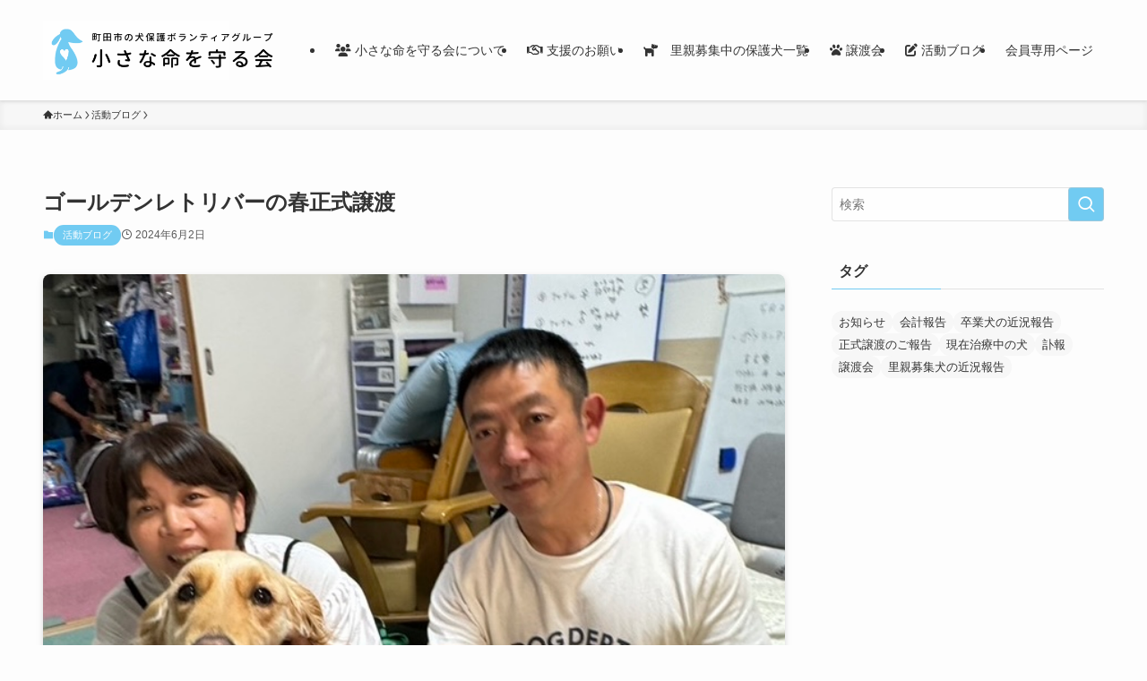

--- FILE ---
content_type: text/html; charset=UTF-8
request_url: https://www.chiisana-inochi.com/34184/
body_size: 20207
content:
<!DOCTYPE html>
<html lang="ja" data-loaded="false" data-scrolled="false" data-spmenu="closed">
<head>
<meta charset="utf-8">
<meta name="format-detection" content="telephone=no">
<meta http-equiv="X-UA-Compatible" content="IE=edge">
<meta name="viewport" content="width=device-width, viewport-fit=cover">
<title>ゴールデンレトリバーの春正式譲渡 | 小さな命を守る会</title>
<meta name='robots' content='max-image-preview:large' />
	<style>img:is([sizes="auto" i], [sizes^="auto," i]) { contain-intrinsic-size: 3000px 1500px }</style>
	<link rel='dns-prefetch' href='//stats.wp.com' />
<link rel="alternate" type="application/rss+xml" title="小さな命を守る会 &raquo; フィード" href="https://www.chiisana-inochi.com/feed/" />
<link rel="alternate" type="application/rss+xml" title="小さな命を守る会 &raquo; コメントフィード" href="https://www.chiisana-inochi.com/comments/feed/" />
<link rel="alternate" type="application/rss+xml" title="小さな命を守る会 &raquo; ゴールデンレトリバーの春正式譲渡 のコメントのフィード" href="https://www.chiisana-inochi.com/34184/feed/" />

<!-- SEO SIMPLE PACK 3.6.2 -->
<meta name="description" content="ゴールデンレトリバーの春に素敵な里親様が決まりました。 名前は春からハルへ。 そのまま受け入れて下さいました。 人が大好きで撫でられるとずっと離れない甘えん坊のハル。 先住犬のゴールデンレトリバーのララちゃんと仲良く過ごして、4日目にして家">
<link rel="canonical" href="https://www.chiisana-inochi.com/34184/">
<meta property="og:locale" content="ja_JP">
<meta property="og:type" content="article">
<meta property="og:image" content="https://www.chiisana-inochi.com/wp-content/uploads/2024/06/IMG_7546.jpeg">
<meta property="og:title" content="ゴールデンレトリバーの春正式譲渡 | 小さな命を守る会">
<meta property="og:description" content="ゴールデンレトリバーの春に素敵な里親様が決まりました。 名前は春からハルへ。 そのまま受け入れて下さいました。 人が大好きで撫でられるとずっと離れない甘えん坊のハル。 先住犬のゴールデンレトリバーのララちゃんと仲良く過ごして、4日目にして家">
<meta property="og:url" content="https://www.chiisana-inochi.com/34184/">
<meta property="og:site_name" content="小さな命を守る会">
<meta name="twitter:card" content="summary">
<!-- Google Analytics (gtag.js) -->
<script async src="https://www.googletagmanager.com/gtag/js?id=UA-185753598-1"></script>
<script>
	window.dataLayer = window.dataLayer || [];
	function gtag(){dataLayer.push(arguments);}
	gtag("js", new Date());
	gtag("config", "UA-185753598-1");
</script>
	<!-- / SEO SIMPLE PACK -->

<link rel='stylesheet' id='font-awesome-all-css' href='https://www.chiisana-inochi.com/wp-content/themes/swell/assets/font-awesome/v6/css/all.min.css?ver=2.12.0' type='text/css' media='all' />
<link rel='stylesheet' id='wp-block-library-css' href='https://www.chiisana-inochi.com/wp-includes/css/dist/block-library/style.min.css?ver=6.8.3' type='text/css' media='all' />
<link rel='stylesheet' id='swell-icons-css' href='https://www.chiisana-inochi.com/wp-content/themes/swell/build/css/swell-icons.css?ver=2.12.0' type='text/css' media='all' />
<link rel='stylesheet' id='main_style-css' href='https://www.chiisana-inochi.com/wp-content/themes/swell/build/css/main.css?ver=2.12.0' type='text/css' media='all' />
<link rel='stylesheet' id='swell_blocks-css' href='https://www.chiisana-inochi.com/wp-content/themes/swell/build/css/blocks.css?ver=2.12.0' type='text/css' media='all' />
<style id='swell_custom-inline-css' type='text/css'>
:root{--swl-fz--content:3.8vw;--swl-font_family:"游ゴシック体", "Yu Gothic", YuGothic, "Hiragino Kaku Gothic ProN", "Hiragino Sans", Meiryo, sans-serif;--swl-font_weight:500;--color_main:#71cbf2;--color_text:#333;--color_link:#2e6bba;--color_htag:#71cbf2;--color_bg:#fdfdfd;--color_gradient1:#d8ffff;--color_gradient2:#87e7ff;--color_main_thin:rgba(141, 254, 255, 0.05 );--color_main_dark:rgba(85, 152, 182, 1 );--color_list_check:#71cbf2;--color_list_num:#71cbf2;--color_list_good:#f6bd67;--color_list_triangle:#f4e03a;--color_list_bad:#f36060;--color_faq_q:#d55656;--color_faq_a:#6599b7;--color_icon_good:#ed625c;--color_icon_good_bg:#f7ebea;--color_icon_bad:#566af6;--color_icon_bad_bg:#f2f3fc;--color_icon_info:#f578b4;--color_icon_info_bg:#fff0fa;--color_icon_announce:#f4b049;--color_icon_announce_bg:#fcf4e8;--color_icon_pen:#7a7a7a;--color_icon_pen_bg:#f7f7f7;--color_icon_book:#787364;--color_icon_book_bg:#f8f6ef;--color_icon_point:#f6bd67;--color_icon_check:#86d67c;--color_icon_batsu:#ed625c;--color_icon_hatena:#5295cc;--color_icon_caution:#f7da38;--color_icon_memo:#84878a;--color_deep01:#cf2e92;--color_deep02:#566af6;--color_deep03:#89fbcf;--color_deep04:#f6bd67;--color_pale01:#f7ebea;--color_pale02:#e5f4fc;--color_pale03:#f2fce5;--color_pale04:#fcf0de;--color_mark_blue:#bfe7fc;--color_mark_green:#bdf9c3;--color_mark_yellow:#fcf69f;--color_mark_orange:#fce0b5;--border01:solid 1px var(--color_main);--border02:double 4px var(--color_main);--border03:solid 2px #f4a938;--border04:solid 4px var(--color_main);--card_posts_thumb_ratio:100%;--list_posts_thumb_ratio:61.805%;--big_posts_thumb_ratio:56.25%;--thumb_posts_thumb_ratio:61.805%;--blogcard_thumb_ratio:56.25%;--color_header_bg:#fdfdfd;--color_header_text:#333;--color_footer_bg:#ffffff;--color_footer_text:#333;--container_size:1200px;--article_size:900px;--logo_size_sp:70px;--logo_size_pc:80px;--logo_size_pcfix:40px;}.swl-cell-bg[data-icon="doubleCircle"]{--cell-icon-color:#ffc977}.swl-cell-bg[data-icon="circle"]{--cell-icon-color:#94e29c}.swl-cell-bg[data-icon="triangle"]{--cell-icon-color:#eeda2f}.swl-cell-bg[data-icon="close"]{--cell-icon-color:#ec9191}.swl-cell-bg[data-icon="hatena"]{--cell-icon-color:#93c9da}.swl-cell-bg[data-icon="check"]{--cell-icon-color:#94e29c}.swl-cell-bg[data-icon="line"]{--cell-icon-color:#9b9b9b}.cap_box[data-colset="col1"]{--capbox-color:#f6bd67;--capbox-color--bg:#fcf4e8}.cap_box[data-colset="col2"]{--capbox-color:#5fb9f5;--capbox-color--bg:#edf5ff}.cap_box[data-colset="col3"]{--capbox-color:#2fcd90;--capbox-color--bg:#eafaf2}.red_{--the-btn-color:#f44977;--the-btn-color2:#ffbc49;--the-solid-shadow: rgba(183, 55, 89, 1 )}.blue_{--the-btn-color:#4c72c4;--the-btn-color2:#35eaff;--the-solid-shadow: rgba(57, 86, 147, 1 )}.green_{--the-btn-color:#f6bd67;--the-btn-color2:#7bf7bd;--the-solid-shadow: rgba(185, 142, 77, 1 )}.is-style-btn_normal{--the-btn-radius:80px}.is-style-btn_solid{--the-btn-radius:80px}.is-style-btn_shiny{--the-btn-radius:80px}.is-style-btn_line{--the-btn-radius:80px}.post_content blockquote{padding:1.5em 2em 1.5em 3em}.post_content blockquote::before{content:"";display:block;width:5px;height:calc(100% - 3em);top:1.5em;left:1.5em;border-left:solid 1px rgba(180,180,180,.75);border-right:solid 1px rgba(180,180,180,.75);}.mark_blue{background:repeating-linear-gradient(-45deg,var(--color_mark_blue),var(--color_mark_blue) 2px,transparent 2px,transparent 4px) no-repeat 0 .75em}.mark_green{background:repeating-linear-gradient(-45deg,var(--color_mark_green),var(--color_mark_green) 2px,transparent 2px,transparent 4px) no-repeat 0 .75em}.mark_yellow{background:repeating-linear-gradient(-45deg,var(--color_mark_yellow),var(--color_mark_yellow) 2px,transparent 2px,transparent 4px) no-repeat 0 .75em}.mark_orange{background:repeating-linear-gradient(-45deg,var(--color_mark_orange),var(--color_mark_orange) 2px,transparent 2px,transparent 4px) no-repeat 0 .75em}[class*="is-style-icon_"]{color:#333;border-width:0}[class*="is-style-big_icon_"]{border-width:2px;border-style:solid}[data-col="gray"] .c-balloon__text{background:#f7f7f7;border-color:#ccc}[data-col="gray"] .c-balloon__before{border-right-color:#f7f7f7}[data-col="green"] .c-balloon__text{background:#d1f8c2;border-color:#9ddd93}[data-col="green"] .c-balloon__before{border-right-color:#d1f8c2}[data-col="blue"] .c-balloon__text{background:#e2f6ff;border-color:#93d2f0}[data-col="blue"] .c-balloon__before{border-right-color:#e2f6ff}[data-col="red"] .c-balloon__text{background:#ffebeb;border-color:#f48789}[data-col="red"] .c-balloon__before{border-right-color:#ffebeb}[data-col="yellow"] .c-balloon__text{background:#f9f7d2;border-color:#fbe593}[data-col="yellow"] .c-balloon__before{border-right-color:#f9f7d2}.-type-list2 .p-postList__body::after,.-type-big .p-postList__body::after{content: "もっと見る »";}.c-postThumb__cat{background-color:#71cbf2;color:#fff;background-image: repeating-linear-gradient(-45deg,rgba(255,255,255,.1),rgba(255,255,255,.1) 6px,transparent 6px,transparent 12px)}.post_content h2:where(:not([class^="swell-block-"]):not(.faq_q):not(.p-postList__title)){background:var(--color_htag);padding:.75em 1em;color:#fff}.post_content h2:where(:not([class^="swell-block-"]):not(.faq_q):not(.p-postList__title))::before{position:absolute;display:block;pointer-events:none;content:"";top:-4px;left:0;width:100%;height:calc(100% + 4px);box-sizing:content-box;border-top:solid 2px var(--color_htag);border-bottom:solid 2px var(--color_htag)}.post_content h3:where(:not([class^="swell-block-"]):not(.faq_q):not(.p-postList__title)){padding:0 .5em .5em}.post_content h3:where(:not([class^="swell-block-"]):not(.faq_q):not(.p-postList__title))::before{content:"";width:100%;height:2px;background: repeating-linear-gradient(90deg, var(--color_htag) 0%, var(--color_htag) 29.3%, rgba(150,150,150,.2) 29.3%, rgba(150,150,150,.2) 100%)}.l-header{box-shadow: 0 1px 4px rgba(0,0,0,.12)}.l-header__menuBtn{order:1}.l-header__customBtn{order:3}.c-gnav a::after{background:var(--color_main);width:100%;height:2px;transform:scaleX(0)}.p-spHeadMenu .menu-item.-current{border-bottom-color:var(--color_main)}.c-gnav > li:hover > a::after,.c-gnav > .-current > a::after{transform: scaleX(1)}.c-gnav .sub-menu{color:#333;background:#fff}#pagetop{border-radius:50%}.c-widget__title.-spmenu{padding:.5em .75em;border-radius:var(--swl-radius--2, 0px);background:var(--color_main);color:#fff;}.c-widget__title.-footer{padding:.5em}.c-widget__title.-footer::before{content:"";bottom:0;left:0;width:40%;z-index:1;background:var(--color_main)}.c-widget__title.-footer::after{content:"";bottom:0;left:0;width:100%;background:var(--color_border)}.c-secTitle{border-left:solid 2px var(--color_main);padding:0em .75em}.p-spMenu{color:#333333}.p-spMenu__inner::before{background:#ffffff;opacity:1}.p-spMenu__overlay{background:#000000;opacity:0.2}[class*="page-numbers"]{border-radius:50%;margin:4px;color:#fff;background-color:#dedede}.l-topTitleArea.c-filterLayer::before{background-color:#000;opacity:0.1;content:""}@media screen and (min-width: 960px){:root{}}@media screen and (max-width: 959px){:root{}.l-header__logo{order:2;text-align:center}}@media screen and (min-width: 600px){:root{--swl-fz--content:16px;}}@media screen and (max-width: 599px){:root{}}@media (min-width: 1108px) {.alignwide{left:-100px;width:calc(100% + 200px);}}@media (max-width: 1108px) {.-sidebar-off .swell-block-fullWide__inner.l-container .alignwide{left:0px;width:100%;}}.is-style-btn_normal a,.is-style-btn_shiny a{box-shadow:var(--swl-btn_shadow)}.c-shareBtns__btn,.is-style-balloon>.c-tabList .c-tabList__button,.p-snsCta,[class*=page-numbers]{box-shadow:var(--swl-box_shadow)}.p-articleThumb__img,.p-articleThumb__youtube{box-shadow:var(--swl-img_shadow)}.p-pickupBanners__item .c-bannerLink,.p-postList__thumb{box-shadow:0 2px 8px rgba(0,0,0,.1),0 4px 4px -4px rgba(0,0,0,.1)}.p-postList.-w-ranking li:before{background-image:repeating-linear-gradient(-45deg,hsla(0,0%,100%,.1),hsla(0,0%,100%,.1) 6px,transparent 0,transparent 12px);box-shadow:1px 1px 4px rgba(0,0,0,.2)}:root{--swl-radius--2:2px;--swl-radius--4:4px;--swl-radius--8:8px}.c-categoryList__link,.c-tagList__link,.tag-cloud-link{border-radius:16px;padding:6px 10px}.-related .p-postList__thumb,.is-style-bg_gray,.is-style-bg_main,.is-style-bg_main_thin,.is-style-bg_stripe,.is-style-border_dg,.is-style-border_dm,.is-style-border_sg,.is-style-border_sm,.is-style-dent_box,.is-style-note_box,.is-style-stitch,[class*=is-style-big_icon_],input[type=number],input[type=text],textarea{border-radius:4px}.-ps-style-img .p-postList__link,.-type-thumb .p-postList__link,.p-postList__thumb{border-radius:12px;overflow:hidden;z-index:0}.c-widget .-type-list.-w-ranking .p-postList__item:before{border-radius:16px;left:2px;top:2px}.c-widget .-type-card.-w-ranking .p-postList__item:before{border-radius:0 0 4px 4px}.c-postThumb__cat{border-radius:16px;margin:.5em;padding:0 8px}.cap_box_ttl{border-radius:2px 2px 0 0}.cap_box_content{border-radius:0 0 2px 2px}.cap_box.is-style-small_ttl .cap_box_content{border-radius:0 2px 2px 2px}.cap_box.is-style-inner .cap_box_content,.cap_box.is-style-onborder_ttl .cap_box_content,.cap_box.is-style-onborder_ttl2 .cap_box_content,.cap_box.is-style-onborder_ttl2 .cap_box_ttl,.cap_box.is-style-shadow{border-radius:2px}.is-style-more_btn a,.p-postList__body:after,.submit{border-radius:40px}@media (min-width:960px){#sidebar .-type-list .p-postList__thumb{border-radius:8px}}@media not all and (min-width:960px){.-ps-style-img .p-postList__link,.-type-thumb .p-postList__link,.p-postList__thumb{border-radius:8px}}@media (min-width:960px){.-series .l-header__inner{align-items:stretch;display:flex}.-series .l-header__logo{align-items:center;display:flex;flex-wrap:wrap;margin-right:24px;padding:16px 0}.-series .l-header__logo .c-catchphrase{font-size:13px;padding:4px 0}.-series .c-headLogo{margin-right:16px}.-series-right .l-header__inner{justify-content:space-between}.-series-right .c-gnavWrap{margin-left:auto}.-series-right .w-header{margin-left:12px}.-series-left .w-header{margin-left:auto}}@media (min-width:960px) and (min-width:600px){.-series .c-headLogo{max-width:400px}}.c-submenuToggleBtn:after{content:"";height:100%;left:0;position:absolute;top:0;width:100%;z-index:0}.c-submenuToggleBtn{cursor:pointer;display:block;height:2em;line-height:2;position:absolute;right:8px;text-align:center;top:50%;-webkit-transform:translateY(-50%);transform:translateY(-50%);width:2em;z-index:1}.c-submenuToggleBtn:before{content:"\e910";display:inline-block;font-family:icomoon;font-size:14px;transition:-webkit-transform .25s;transition:transform .25s;transition:transform .25s,-webkit-transform .25s}.c-submenuToggleBtn:after{border:1px solid;opacity:.15;transition:background-color .25s}.c-submenuToggleBtn.is-opened:before{-webkit-transform:rotate(-180deg);transform:rotate(-180deg)}.widget_categories>ul>.cat-item>a,.wp-block-categories-list>li>a{padding-left:1.75em}.c-listMenu a{padding:.75em .5em;position:relative}.c-gnav .sub-menu a:not(:last-child),.c-listMenu a:not(:last-child){padding-right:40px}.c-gnav .sub-menu .sub-menu{box-shadow:none}.c-gnav .sub-menu .sub-menu,.c-listMenu .children,.c-listMenu .sub-menu{height:0;margin:0;opacity:0;overflow:hidden;position:relative;transition:.25s}.c-gnav .sub-menu .sub-menu.is-opened,.c-listMenu .children.is-opened,.c-listMenu .sub-menu.is-opened{height:auto;opacity:1;visibility:visible}.c-gnav .sub-menu .sub-menu a,.c-listMenu .children a,.c-listMenu .sub-menu a{font-size:.9em;padding-left:1.5em}.c-gnav .sub-menu .sub-menu ul a,.c-listMenu .children ul a,.c-listMenu .sub-menu ul a{padding-left:2.25em}@media (min-width:600px){.c-submenuToggleBtn{height:28px;line-height:28px;transition:background-color .25s;width:28px}}@media (min-width:960px){.c-submenuToggleBtn:hover:after{background-color:currentcolor}}:root{--color_content_bg:var(--color_bg);}.c-widget__title.-side{padding:.5em}.c-widget__title.-side::before{content:"";bottom:0;left:0;width:40%;z-index:1;background:var(--color_main)}.c-widget__title.-side::after{content:"";bottom:0;left:0;width:100%;background:var(--color_border)}.c-shareBtns__item:not(:last-child){margin-right:4px}.c-shareBtns__btn{padding:8px 0}@media screen and (min-width: 960px){:root{}.single .c-postTitle__date{display:none}}@media screen and (max-width: 959px){:root{}.single .c-postTitle__date{display:none}}@media screen and (min-width: 600px){:root{}}@media screen and (max-width: 599px){:root{}}.swell-block-fullWide__inner.l-container{--swl-fw_inner_pad:var(--swl-pad_container,0px)}@media (min-width:960px){.-sidebar-on .l-content .alignfull,.-sidebar-on .l-content .alignwide{left:-16px;width:calc(100% + 32px)}.swell-block-fullWide__inner.l-article{--swl-fw_inner_pad:var(--swl-pad_post_content,0px)}.-sidebar-on .swell-block-fullWide__inner .alignwide{left:0;width:100%}.-sidebar-on .swell-block-fullWide__inner .alignfull{left:calc(0px - var(--swl-fw_inner_pad, 0))!important;margin-left:0!important;margin-right:0!important;width:calc(100% + var(--swl-fw_inner_pad, 0)*2)!important}}@media screen and (min-width:1240px){.p-relatedPosts{display:flex;flex-wrap:wrap;justify-content:space-between}.p-relatedPosts .p-postList__item{width:49%}}.-index-off .p-toc,.swell-toc-placeholder:empty{display:none}.p-toc.-modal{height:100%;margin:0;overflow-y:auto;padding:0}#main_content .p-toc{border-radius:var(--swl-radius--2,0);margin:4em auto;max-width:800px}#sidebar .p-toc{margin-top:-.5em}.p-toc .__pn:before{content:none!important;counter-increment:none}.p-toc .__prev{margin:0 0 1em}.p-toc .__next{margin:1em 0 0}.p-toc.is-omitted:not([data-omit=ct]) [data-level="2"] .p-toc__childList{height:0;margin-bottom:-.5em;visibility:hidden}.p-toc.is-omitted:not([data-omit=nest]){position:relative}.p-toc.is-omitted:not([data-omit=nest]):before{background:linear-gradient(hsla(0,0%,100%,0),var(--color_bg));bottom:5em;content:"";height:4em;left:0;opacity:.75;pointer-events:none;position:absolute;width:100%;z-index:1}.p-toc.is-omitted:not([data-omit=nest]):after{background:var(--color_bg);bottom:0;content:"";height:5em;left:0;opacity:.75;position:absolute;width:100%;z-index:1}.p-toc.is-omitted:not([data-omit=nest]) .__next,.p-toc.is-omitted:not([data-omit=nest]) [data-omit="1"]{display:none}.p-toc .p-toc__expandBtn{background-color:#f7f7f7;border:rgba(0,0,0,.2);border-radius:5em;box-shadow:0 0 0 1px #bbb;color:#333;display:block;font-size:14px;line-height:1.5;margin:.75em auto 0;min-width:6em;padding:.5em 1em;position:relative;transition:box-shadow .25s;z-index:2}.p-toc[data-omit=nest] .p-toc__expandBtn{display:inline-block;font-size:13px;margin:0 0 0 1.25em;padding:.5em .75em}.p-toc:not([data-omit=nest]) .p-toc__expandBtn:after,.p-toc:not([data-omit=nest]) .p-toc__expandBtn:before{border-top-color:inherit;border-top-style:dotted;border-top-width:3px;content:"";display:block;height:1px;position:absolute;top:calc(50% - 1px);transition:border-color .25s;width:100%;width:22px}.p-toc:not([data-omit=nest]) .p-toc__expandBtn:before{right:calc(100% + 1em)}.p-toc:not([data-omit=nest]) .p-toc__expandBtn:after{left:calc(100% + 1em)}.p-toc.is-expanded .p-toc__expandBtn{border-color:transparent}.p-toc__ttl{display:block;font-size:1.2em;line-height:1;position:relative;text-align:center}.p-toc__ttl:before{content:"\e918";display:inline-block;font-family:icomoon;margin-right:.5em;padding-bottom:2px;vertical-align:middle}#index_modal .p-toc__ttl{margin-bottom:.5em}.p-toc__list li{line-height:1.6}.p-toc__list>li+li{margin-top:.5em}.p-toc__list .p-toc__childList{padding-left:.5em}.p-toc__list [data-level="3"]{font-size:.9em}.p-toc__list .mininote{display:none}.post_content .p-toc__list{padding-left:0}#sidebar .p-toc__list{margin-bottom:0}#sidebar .p-toc__list .p-toc__childList{padding-left:0}.p-toc__link{color:inherit;font-size:inherit;text-decoration:none}.p-toc__link:hover{opacity:.8}.p-toc.-capbox{border:1px solid var(--color_main);overflow:hidden;padding:0 1em 1.5em}.p-toc.-capbox .p-toc__ttl{background-color:var(--color_main);color:#fff;margin:0 -1.5em 1.25em;padding:.5em}.p-toc.-capbox .p-toc__list{padding:0}@media (min-width:960px){#main_content .p-toc{width:92%}}@media (hover:hover){.p-toc .p-toc__expandBtn:hover{border-color:transparent;box-shadow:0 0 0 2px currentcolor}}@media (min-width:600px){.p-toc.-capbox .p-toc__list{padding-left:.25em}}.p-pnLinks{align-items:stretch;display:flex;justify-content:space-between;margin:2em 0}.p-pnLinks__item{font-size:3vw;position:relative;width:49%}.p-pnLinks__item:before{content:"";display:block;height:.5em;pointer-events:none;position:absolute;top:50%;width:.5em;z-index:1}.p-pnLinks__item.-prev:before{border-bottom:1px solid;border-left:1px solid;left:.35em;-webkit-transform:rotate(45deg) translateY(-50%);transform:rotate(45deg) translateY(-50%)}.p-pnLinks__item.-prev .p-pnLinks__thumb{margin-right:8px}.p-pnLinks__item.-next .p-pnLinks__link{justify-content:flex-end}.p-pnLinks__item.-next:before{border-bottom:1px solid;border-right:1px solid;right:.35em;-webkit-transform:rotate(-45deg) translateY(-50%);transform:rotate(-45deg) translateY(-50%)}.p-pnLinks__item.-next .p-pnLinks__thumb{margin-left:8px;order:2}.p-pnLinks__item.-next:first-child{margin-left:auto}.p-pnLinks__link{align-items:center;border-radius:var(--swl-radius--2,0);color:inherit;display:flex;height:100%;line-height:1.4;min-height:4em;padding:.6em 1em .5em;position:relative;text-decoration:none;transition:box-shadow .25s;width:100%}.p-pnLinks__thumb{border-radius:var(--swl-radius--4,0);height:32px;-o-object-fit:cover;object-fit:cover;width:48px}.p-pnLinks .-prev .p-pnLinks__link{border-left:1.25em solid var(--color_main)}.p-pnLinks .-prev:before{color:#fff}.p-pnLinks .-next .p-pnLinks__link{border-right:1.25em solid var(--color_main)}.p-pnLinks .-next:before{color:#fff}@media not all and (min-width:960px){.p-pnLinks.-thumb-on{display:block}.p-pnLinks.-thumb-on .p-pnLinks__item{width:100%}}@media (min-width:600px){.p-pnLinks__item{font-size:13px}.p-pnLinks__thumb{height:48px;width:72px}.p-pnLinks__title{transition:-webkit-transform .25s;transition:transform .25s;transition:transform .25s,-webkit-transform .25s}.-prev>.p-pnLinks__link:hover .p-pnLinks__title{-webkit-transform:translateX(4px);transform:translateX(4px)}.-next>.p-pnLinks__link:hover .p-pnLinks__title{-webkit-transform:translateX(-4px);transform:translateX(-4px)}.p-pnLinks .-prev .p-pnLinks__link:hover{box-shadow:1px 1px 2px var(--swl-color_shadow)}.p-pnLinks .-next .p-pnLinks__link:hover{box-shadow:-1px 1px 2px var(--swl-color_shadow)}}
</style>
<link rel='stylesheet' id='swell-loaded-animation-css' href='https://www.chiisana-inochi.com/wp-content/themes/swell/build/css/modules/loaded-animation.css?ver=2.12.0' type='text/css' media='all' />
<link rel='stylesheet' id='swell-parts/footer-css' href='https://www.chiisana-inochi.com/wp-content/themes/swell/build/css/modules/parts/footer.css?ver=2.12.0' type='text/css' media='all' />
<link rel='stylesheet' id='swell-page/single-css' href='https://www.chiisana-inochi.com/wp-content/themes/swell/build/css/modules/page/single.css?ver=2.12.0' type='text/css' media='all' />
<style id='classic-theme-styles-inline-css' type='text/css'>
/*! This file is auto-generated */
.wp-block-button__link{color:#fff;background-color:#32373c;border-radius:9999px;box-shadow:none;text-decoration:none;padding:calc(.667em + 2px) calc(1.333em + 2px);font-size:1.125em}.wp-block-file__button{background:#32373c;color:#fff;text-decoration:none}
</style>
<link rel='stylesheet' id='mediaelement-css' href='https://www.chiisana-inochi.com/wp-includes/js/mediaelement/mediaelementplayer-legacy.min.css?ver=4.2.17' type='text/css' media='all' />
<link rel='stylesheet' id='wp-mediaelement-css' href='https://www.chiisana-inochi.com/wp-includes/js/mediaelement/wp-mediaelement.min.css?ver=6.8.3' type='text/css' media='all' />
<style id='jetpack-sharing-buttons-style-inline-css' type='text/css'>
.jetpack-sharing-buttons__services-list{display:flex;flex-direction:row;flex-wrap:wrap;gap:0;list-style-type:none;margin:5px;padding:0}.jetpack-sharing-buttons__services-list.has-small-icon-size{font-size:12px}.jetpack-sharing-buttons__services-list.has-normal-icon-size{font-size:16px}.jetpack-sharing-buttons__services-list.has-large-icon-size{font-size:24px}.jetpack-sharing-buttons__services-list.has-huge-icon-size{font-size:36px}@media print{.jetpack-sharing-buttons__services-list{display:none!important}}.editor-styles-wrapper .wp-block-jetpack-sharing-buttons{gap:0;padding-inline-start:0}ul.jetpack-sharing-buttons__services-list.has-background{padding:1.25em 2.375em}
</style>
<style id='global-styles-inline-css' type='text/css'>
:root{--wp--preset--aspect-ratio--square: 1;--wp--preset--aspect-ratio--4-3: 4/3;--wp--preset--aspect-ratio--3-4: 3/4;--wp--preset--aspect-ratio--3-2: 3/2;--wp--preset--aspect-ratio--2-3: 2/3;--wp--preset--aspect-ratio--16-9: 16/9;--wp--preset--aspect-ratio--9-16: 9/16;--wp--preset--color--black: #000;--wp--preset--color--cyan-bluish-gray: #abb8c3;--wp--preset--color--white: #fff;--wp--preset--color--pale-pink: #f78da7;--wp--preset--color--vivid-red: #cf2e2e;--wp--preset--color--luminous-vivid-orange: #ff6900;--wp--preset--color--luminous-vivid-amber: #fcb900;--wp--preset--color--light-green-cyan: #7bdcb5;--wp--preset--color--vivid-green-cyan: #00d084;--wp--preset--color--pale-cyan-blue: #8ed1fc;--wp--preset--color--vivid-cyan-blue: #0693e3;--wp--preset--color--vivid-purple: #9b51e0;--wp--preset--color--swl-main: var(--color_main);--wp--preset--color--swl-main-thin: var(--color_main_thin);--wp--preset--color--swl-gray: var(--color_gray);--wp--preset--color--swl-deep-01: var(--color_deep01);--wp--preset--color--swl-deep-02: var(--color_deep02);--wp--preset--color--swl-deep-03: var(--color_deep03);--wp--preset--color--swl-deep-04: var(--color_deep04);--wp--preset--color--swl-pale-01: var(--color_pale01);--wp--preset--color--swl-pale-02: var(--color_pale02);--wp--preset--color--swl-pale-03: var(--color_pale03);--wp--preset--color--swl-pale-04: var(--color_pale04);--wp--preset--gradient--vivid-cyan-blue-to-vivid-purple: linear-gradient(135deg,rgba(6,147,227,1) 0%,rgb(155,81,224) 100%);--wp--preset--gradient--light-green-cyan-to-vivid-green-cyan: linear-gradient(135deg,rgb(122,220,180) 0%,rgb(0,208,130) 100%);--wp--preset--gradient--luminous-vivid-amber-to-luminous-vivid-orange: linear-gradient(135deg,rgba(252,185,0,1) 0%,rgba(255,105,0,1) 100%);--wp--preset--gradient--luminous-vivid-orange-to-vivid-red: linear-gradient(135deg,rgba(255,105,0,1) 0%,rgb(207,46,46) 100%);--wp--preset--gradient--very-light-gray-to-cyan-bluish-gray: linear-gradient(135deg,rgb(238,238,238) 0%,rgb(169,184,195) 100%);--wp--preset--gradient--cool-to-warm-spectrum: linear-gradient(135deg,rgb(74,234,220) 0%,rgb(151,120,209) 20%,rgb(207,42,186) 40%,rgb(238,44,130) 60%,rgb(251,105,98) 80%,rgb(254,248,76) 100%);--wp--preset--gradient--blush-light-purple: linear-gradient(135deg,rgb(255,206,236) 0%,rgb(152,150,240) 100%);--wp--preset--gradient--blush-bordeaux: linear-gradient(135deg,rgb(254,205,165) 0%,rgb(254,45,45) 50%,rgb(107,0,62) 100%);--wp--preset--gradient--luminous-dusk: linear-gradient(135deg,rgb(255,203,112) 0%,rgb(199,81,192) 50%,rgb(65,88,208) 100%);--wp--preset--gradient--pale-ocean: linear-gradient(135deg,rgb(255,245,203) 0%,rgb(182,227,212) 50%,rgb(51,167,181) 100%);--wp--preset--gradient--electric-grass: linear-gradient(135deg,rgb(202,248,128) 0%,rgb(113,206,126) 100%);--wp--preset--gradient--midnight: linear-gradient(135deg,rgb(2,3,129) 0%,rgb(40,116,252) 100%);--wp--preset--font-size--small: 0.9em;--wp--preset--font-size--medium: 1.1em;--wp--preset--font-size--large: 1.25em;--wp--preset--font-size--x-large: 42px;--wp--preset--font-size--xs: 0.75em;--wp--preset--font-size--huge: 1.6em;--wp--preset--spacing--20: 0.44rem;--wp--preset--spacing--30: 0.67rem;--wp--preset--spacing--40: 1rem;--wp--preset--spacing--50: 1.5rem;--wp--preset--spacing--60: 2.25rem;--wp--preset--spacing--70: 3.38rem;--wp--preset--spacing--80: 5.06rem;--wp--preset--shadow--natural: 6px 6px 9px rgba(0, 0, 0, 0.2);--wp--preset--shadow--deep: 12px 12px 50px rgba(0, 0, 0, 0.4);--wp--preset--shadow--sharp: 6px 6px 0px rgba(0, 0, 0, 0.2);--wp--preset--shadow--outlined: 6px 6px 0px -3px rgba(255, 255, 255, 1), 6px 6px rgba(0, 0, 0, 1);--wp--preset--shadow--crisp: 6px 6px 0px rgba(0, 0, 0, 1);}:where(.is-layout-flex){gap: 0.5em;}:where(.is-layout-grid){gap: 0.5em;}body .is-layout-flex{display: flex;}.is-layout-flex{flex-wrap: wrap;align-items: center;}.is-layout-flex > :is(*, div){margin: 0;}body .is-layout-grid{display: grid;}.is-layout-grid > :is(*, div){margin: 0;}:where(.wp-block-columns.is-layout-flex){gap: 2em;}:where(.wp-block-columns.is-layout-grid){gap: 2em;}:where(.wp-block-post-template.is-layout-flex){gap: 1.25em;}:where(.wp-block-post-template.is-layout-grid){gap: 1.25em;}.has-black-color{color: var(--wp--preset--color--black) !important;}.has-cyan-bluish-gray-color{color: var(--wp--preset--color--cyan-bluish-gray) !important;}.has-white-color{color: var(--wp--preset--color--white) !important;}.has-pale-pink-color{color: var(--wp--preset--color--pale-pink) !important;}.has-vivid-red-color{color: var(--wp--preset--color--vivid-red) !important;}.has-luminous-vivid-orange-color{color: var(--wp--preset--color--luminous-vivid-orange) !important;}.has-luminous-vivid-amber-color{color: var(--wp--preset--color--luminous-vivid-amber) !important;}.has-light-green-cyan-color{color: var(--wp--preset--color--light-green-cyan) !important;}.has-vivid-green-cyan-color{color: var(--wp--preset--color--vivid-green-cyan) !important;}.has-pale-cyan-blue-color{color: var(--wp--preset--color--pale-cyan-blue) !important;}.has-vivid-cyan-blue-color{color: var(--wp--preset--color--vivid-cyan-blue) !important;}.has-vivid-purple-color{color: var(--wp--preset--color--vivid-purple) !important;}.has-black-background-color{background-color: var(--wp--preset--color--black) !important;}.has-cyan-bluish-gray-background-color{background-color: var(--wp--preset--color--cyan-bluish-gray) !important;}.has-white-background-color{background-color: var(--wp--preset--color--white) !important;}.has-pale-pink-background-color{background-color: var(--wp--preset--color--pale-pink) !important;}.has-vivid-red-background-color{background-color: var(--wp--preset--color--vivid-red) !important;}.has-luminous-vivid-orange-background-color{background-color: var(--wp--preset--color--luminous-vivid-orange) !important;}.has-luminous-vivid-amber-background-color{background-color: var(--wp--preset--color--luminous-vivid-amber) !important;}.has-light-green-cyan-background-color{background-color: var(--wp--preset--color--light-green-cyan) !important;}.has-vivid-green-cyan-background-color{background-color: var(--wp--preset--color--vivid-green-cyan) !important;}.has-pale-cyan-blue-background-color{background-color: var(--wp--preset--color--pale-cyan-blue) !important;}.has-vivid-cyan-blue-background-color{background-color: var(--wp--preset--color--vivid-cyan-blue) !important;}.has-vivid-purple-background-color{background-color: var(--wp--preset--color--vivid-purple) !important;}.has-black-border-color{border-color: var(--wp--preset--color--black) !important;}.has-cyan-bluish-gray-border-color{border-color: var(--wp--preset--color--cyan-bluish-gray) !important;}.has-white-border-color{border-color: var(--wp--preset--color--white) !important;}.has-pale-pink-border-color{border-color: var(--wp--preset--color--pale-pink) !important;}.has-vivid-red-border-color{border-color: var(--wp--preset--color--vivid-red) !important;}.has-luminous-vivid-orange-border-color{border-color: var(--wp--preset--color--luminous-vivid-orange) !important;}.has-luminous-vivid-amber-border-color{border-color: var(--wp--preset--color--luminous-vivid-amber) !important;}.has-light-green-cyan-border-color{border-color: var(--wp--preset--color--light-green-cyan) !important;}.has-vivid-green-cyan-border-color{border-color: var(--wp--preset--color--vivid-green-cyan) !important;}.has-pale-cyan-blue-border-color{border-color: var(--wp--preset--color--pale-cyan-blue) !important;}.has-vivid-cyan-blue-border-color{border-color: var(--wp--preset--color--vivid-cyan-blue) !important;}.has-vivid-purple-border-color{border-color: var(--wp--preset--color--vivid-purple) !important;}.has-vivid-cyan-blue-to-vivid-purple-gradient-background{background: var(--wp--preset--gradient--vivid-cyan-blue-to-vivid-purple) !important;}.has-light-green-cyan-to-vivid-green-cyan-gradient-background{background: var(--wp--preset--gradient--light-green-cyan-to-vivid-green-cyan) !important;}.has-luminous-vivid-amber-to-luminous-vivid-orange-gradient-background{background: var(--wp--preset--gradient--luminous-vivid-amber-to-luminous-vivid-orange) !important;}.has-luminous-vivid-orange-to-vivid-red-gradient-background{background: var(--wp--preset--gradient--luminous-vivid-orange-to-vivid-red) !important;}.has-very-light-gray-to-cyan-bluish-gray-gradient-background{background: var(--wp--preset--gradient--very-light-gray-to-cyan-bluish-gray) !important;}.has-cool-to-warm-spectrum-gradient-background{background: var(--wp--preset--gradient--cool-to-warm-spectrum) !important;}.has-blush-light-purple-gradient-background{background: var(--wp--preset--gradient--blush-light-purple) !important;}.has-blush-bordeaux-gradient-background{background: var(--wp--preset--gradient--blush-bordeaux) !important;}.has-luminous-dusk-gradient-background{background: var(--wp--preset--gradient--luminous-dusk) !important;}.has-pale-ocean-gradient-background{background: var(--wp--preset--gradient--pale-ocean) !important;}.has-electric-grass-gradient-background{background: var(--wp--preset--gradient--electric-grass) !important;}.has-midnight-gradient-background{background: var(--wp--preset--gradient--midnight) !important;}.has-small-font-size{font-size: var(--wp--preset--font-size--small) !important;}.has-medium-font-size{font-size: var(--wp--preset--font-size--medium) !important;}.has-large-font-size{font-size: var(--wp--preset--font-size--large) !important;}.has-x-large-font-size{font-size: var(--wp--preset--font-size--x-large) !important;}
:where(.wp-block-post-template.is-layout-flex){gap: 1.25em;}:where(.wp-block-post-template.is-layout-grid){gap: 1.25em;}
:where(.wp-block-columns.is-layout-flex){gap: 2em;}:where(.wp-block-columns.is-layout-grid){gap: 2em;}
:root :where(.wp-block-pullquote){font-size: 1.5em;line-height: 1.6;}
</style>
<link rel='stylesheet' id='contact-form-7-css' href='https://www.chiisana-inochi.com/wp-content/plugins/contact-form-7/includes/css/styles.css?ver=6.1.3' type='text/css' media='all' />

<noscript><link href="https://www.chiisana-inochi.com/wp-content/themes/swell/build/css/noscript.css" rel="stylesheet"></noscript>
<link rel="https://api.w.org/" href="https://www.chiisana-inochi.com/wp-json/" /><link rel="alternate" title="JSON" type="application/json" href="https://www.chiisana-inochi.com/wp-json/wp/v2/posts/34184" /><link rel='shortlink' href='https://www.chiisana-inochi.com/?p=34184' />
	<style>img#wpstats{display:none}</style>
		
<!-- Jetpack Open Graph Tags -->
<meta property="og:type" content="article" />
<meta property="og:title" content="ゴールデンレトリバーの春正式譲渡" />
<meta property="og:url" content="https://www.chiisana-inochi.com/34184/" />
<meta property="og:description" content="ゴールデンレトリバーの春に素敵な里親様が決まりました。 名前は春からハルへ。 そのまま受け入れて下さいました。&hellip;" />
<meta property="article:published_time" content="2024-06-02T00:10:34+00:00" />
<meta property="article:modified_time" content="2024-06-02T00:10:34+00:00" />
<meta property="og:site_name" content="小さな命を守る会" />
<meta property="og:image" content="https://www.chiisana-inochi.com/wp-content/uploads/2024/06/IMG_7546.jpeg" />
<meta property="og:image:width" content="667" />
<meta property="og:image:height" content="952" />
<meta property="og:image:alt" content="" />
<meta property="og:locale" content="ja_JP" />
<meta name="twitter:text:title" content="ゴールデンレトリバーの春正式譲渡" />
<meta name="twitter:image" content="https://www.chiisana-inochi.com/wp-content/uploads/2024/06/IMG_7546.jpeg?w=640" />
<meta name="twitter:card" content="summary_large_image" />

<!-- End Jetpack Open Graph Tags -->
<link rel="icon" href="https://www.chiisana-inochi.com/wp-content/uploads/2020/12/cropped-fabicon-32x32.png" sizes="32x32" />
<link rel="icon" href="https://www.chiisana-inochi.com/wp-content/uploads/2020/12/cropped-fabicon-192x192.png" sizes="192x192" />
<link rel="apple-touch-icon" href="https://www.chiisana-inochi.com/wp-content/uploads/2020/12/cropped-fabicon-180x180.png" />
<meta name="msapplication-TileImage" content="https://www.chiisana-inochi.com/wp-content/uploads/2020/12/cropped-fabicon-270x270.png" />

<link rel="stylesheet" href="https://www.chiisana-inochi.com/wp-content/themes/swell/build/css/print.css" media="print" >
<script data-ad-client="ca-pub-5729879362406392" async src="https://pagead2.googlesyndication.com/pagead/js/adsbygoogle.js"></script>
</head>
<body>
<div id="body_wrap" class="wp-singular post-template-default single single-post postid-34184 single-format-standard wp-theme-swell -body-solid -index-off -sidebar-on -frame-off id_34184" >
<div id="sp_menu" class="p-spMenu -left">
	<div class="p-spMenu__inner">
		<div class="p-spMenu__closeBtn">
			<button class="c-iconBtn -menuBtn c-plainBtn" data-onclick="toggleMenu" aria-label="メニューを閉じる">
				<i class="c-iconBtn__icon icon-close-thin"></i>
			</button>
		</div>
		<div class="p-spMenu__body">
			<div class="c-widget__title -spmenu">
				メニュー			</div>
			<div class="p-spMenu__nav">
				<ul class="c-spnav c-listMenu"><li class="menu-item menu-item-type-post_type menu-item-object-page menu-item-home menu-item-417"><a href="https://www.chiisana-inochi.com/">トップページへ戻る</a></li>
<li class="menu-item menu-item-type-post_type menu-item-object-page menu-item-410"><a href="https://www.chiisana-inochi.com/ourgroup/"><i class="fas fa-users"></i>　小さな命を守る会について</a></li>
<li class="menu-item menu-item-type-post_type menu-item-object-page menu-item-has-children menu-item-411"><a href="https://www.chiisana-inochi.com/support/"><i class="far fa-handshake"></i>　支援<button class="c-submenuToggleBtn c-plainBtn" data-onclick="toggleSubmenu" aria-label="サブメニューを開閉する"></button></a>
<ul class="sub-menu">
	<li class="menu-item menu-item-type-post_type menu-item-object-page menu-item-2664"><a href="https://www.chiisana-inochi.com/dog_adoption/">里親</a></li>
	<li class="menu-item menu-item-type-custom menu-item-object-custom menu-item-2665"><a href="https://www.chiisana-inochi.com/support/#index_id1">寄付</a></li>
	<li class="menu-item menu-item-type-custom menu-item-object-custom menu-item-2666"><a href="https://www.chiisana-inochi.com/support/#index_id2">物資</a></li>
	<li class="menu-item menu-item-type-custom menu-item-object-custom menu-item-2667"><a href="https://www.chiisana-inochi.com/support/#index_id3">ボランティア</a></li>
</ul>
</li>
<li class="menu-item menu-item-type-taxonomy menu-item-object-category menu-item-has-children menu-item-27629"><a href="https://www.chiisana-inochi.com/category/ourdogs/"><i class="fas fa-dog"></i>　里親募集中の保護犬一覧<button class="c-submenuToggleBtn c-plainBtn" data-onclick="toggleSubmenu" aria-label="サブメニューを開閉する"></button></a>
<ul class="sub-menu">
	<li class="menu-item menu-item-type-taxonomy menu-item-object-category menu-item-27630"><a href="https://www.chiisana-inochi.com/category/ourdogs/">保護犬一覧</a></li>
	<li class="menu-item menu-item-type-post_type menu-item-object-page menu-item-414"><a href="https://www.chiisana-inochi.com/conditions/">譲渡のルール</a></li>
	<li class="menu-item menu-item-type-post_type menu-item-object-page menu-item-566"><a href="https://www.chiisana-inochi.com/form-adopt/">里親申し込みフォーム</a></li>
</ul>
</li>
<li class="menu-item menu-item-type-post_type menu-item-object-page menu-item-413"><a href="https://www.chiisana-inochi.com/adoption_event/"><i class="fas fa-paw"></i>　譲渡会</a></li>
<li class="menu-item menu-item-type-taxonomy menu-item-object-category current-post-ancestor current-menu-parent current-post-parent menu-item-has-children menu-item-415"><a href="https://www.chiisana-inochi.com/category/blog/"><i class="fas fa-edit"></i>　活動ブログ<button class="c-submenuToggleBtn c-plainBtn" data-onclick="toggleSubmenu" aria-label="サブメニューを開閉する"></button></a>
<ul class="sub-menu">
	<li class="menu-item menu-item-type-custom menu-item-object-custom menu-item-2670"><a href="https://www.chiisana-inochi.com/tag/dogs_update/">里親募集犬の近況報告</a></li>
	<li class="menu-item menu-item-type-custom menu-item-object-custom menu-item-2671"><a href="https://www.chiisana-inochi.com/tag/treatment/">現在治療中の犬</a></li>
	<li class="menu-item menu-item-type-custom menu-item-object-custom menu-item-416"><a href="https://www.chiisana-inochi.com/tag/news/">お知らせ</a></li>
	<li class="menu-item menu-item-type-custom menu-item-object-custom menu-item-2673"><a href="https://www.chiisana-inochi.com/tag/jyoutokai/">譲渡会</a></li>
	<li class="menu-item menu-item-type-custom menu-item-object-custom menu-item-2675"><a href="https://www.chiisana-inochi.com/tag/adoption/">正式譲渡のご報告</a></li>
	<li class="menu-item menu-item-type-custom menu-item-object-custom menu-item-2676"><a href="https://www.chiisana-inochi.com/tag/farewell/">訃報</a></li>
	<li class="menu-item menu-item-type-custom menu-item-object-custom menu-item-2677"><a href="https://www.chiisana-inochi.com/tag/alumni/">卒業犬の近況報告</a></li>
</ul>
</li>
<li class="menu-item menu-item-type-custom menu-item-object-custom menu-item-2674"><a href="https://www.chiisana-inochi.com/category/thanks/"><i class="far fa-heart"></i>　ご寄付のお礼</a></li>
<li class="menu-item menu-item-type-post_type menu-item-object-page menu-item-2669"><a href="https://www.chiisana-inochi.com/contact/"><i class="far fa-envelope"></i>　お問い合わせ</a></li>
<li class="menu-item menu-item-type-post_type menu-item-object-page menu-item-10055"><a href="https://www.chiisana-inochi.com/member/">会員専用ページ</a></li>
</ul>			</div>
			<div id="sp_menu_bottom" class="p-spMenu__bottom w-spMenuBottom"><div id="search-4" class="c-widget widget_search"><form role="search" method="get" class="c-searchForm" action="https://www.chiisana-inochi.com/" role="search">
	<input type="text" value="" name="s" class="c-searchForm__s s" placeholder="検索" aria-label="検索ワード">
	<button type="submit" class="c-searchForm__submit icon-search hov-opacity u-bg-main" value="search" aria-label="検索を実行する"></button>
</form>
</div></div>		</div>
	</div>
	<div class="p-spMenu__overlay c-overlay" data-onclick="toggleMenu"></div>
</div>
<header id="header" class="l-header -series -series-right" data-spfix="0">
		<div class="l-header__inner l-container">
		<div class="l-header__logo">
			<div class="c-headLogo -img"><a href="https://www.chiisana-inochi.com/" title="小さな命を守る会" class="c-headLogo__link" rel="home"><img width="1033" height="252"  src="https://www.chiisana-inochi.com/wp-content/uploads/2020/12/titlelogo-1.png" alt="小さな命を守る会" class="c-headLogo__img" srcset="https://www.chiisana-inochi.com/wp-content/uploads/2020/12/titlelogo-1.png 1033w, https://www.chiisana-inochi.com/wp-content/uploads/2020/12/titlelogo-1-300x73.png 300w, https://www.chiisana-inochi.com/wp-content/uploads/2020/12/titlelogo-1-1024x250.png 1024w, https://www.chiisana-inochi.com/wp-content/uploads/2020/12/titlelogo-1-768x187.png 768w" sizes="(max-width: 959px) 50vw, 800px" decoding="async" loading="eager" ></a></div>					</div>
		<nav id="gnav" class="l-header__gnav c-gnavWrap">
					<ul class="c-gnav">
			<li class="menu-item menu-item-type-post_type menu-item-object-page menu-item-has-children menu-item-22"><a href="https://www.chiisana-inochi.com/ourgroup/"><span class="ttl"><i class="fas fa-users"></i> 小さな命を守る会について</span><button class="c-submenuToggleBtn c-plainBtn" data-onclick="toggleSubmenu" aria-label="サブメニューを開閉する"></button></a>
<ul class="sub-menu">
	<li class="menu-item menu-item-type-post_type menu-item-object-page menu-item-1156"><a href="https://www.chiisana-inochi.com/ourgroup/"><span class="ttl">小さな命を守る会について</span></a></li>
	<li class="menu-item menu-item-type-custom menu-item-object-custom menu-item-181"><a href="https://www.chiisana-inochi.com/ourgroup/#index_id0"><span class="ttl">会の概要</span></a></li>
	<li class="menu-item menu-item-type-custom menu-item-object-custom menu-item-182"><a href="https://www.chiisana-inochi.com/ourgroup/#index_id1"><span class="ttl">代表メッセージ</span></a></li>
	<li class="menu-item menu-item-type-custom menu-item-object-custom menu-item-4269"><a href="https://www.chiisana-inochi.com/ourgroup/#index_id2"><span class="ttl">応援メッセージ</span></a></li>
	<li class="menu-item menu-item-type-custom menu-item-object-custom menu-item-2615"><a href="https://www.chiisana-inochi.com/ourgroup/#index_id3"><span class="ttl">サポート企業・団体</span></a></li>
	<li class="menu-item menu-item-type-custom menu-item-object-custom menu-item-2616"><a href="https://www.chiisana-inochi.com/ourgroup/#index_id5"><span class="ttl">会計報告</span></a></li>
	<li class="menu-item menu-item-type-custom menu-item-object-custom menu-item-187"><a href="https://www.chiisana-inochi.com/ourgroup/#index_id6"><span class="ttl">地図・アクセス</span></a></li>
	<li class="menu-item menu-item-type-custom menu-item-object-custom menu-item-2614"><a href="https://www.chiisana-inochi.com/ourgroup/#index_id7"><span class="ttl">SNS</span></a></li>
	<li class="menu-item menu-item-type-post_type menu-item-object-page menu-item-1499"><a href="https://www.chiisana-inochi.com/contact/"><span class="ttl">お問合せ</span></a></li>
</ul>
</li>
<li class="menu-item menu-item-type-post_type menu-item-object-page menu-item-has-children menu-item-20"><a href="https://www.chiisana-inochi.com/support/"><span class="ttl"><i class="far fa-handshake"></i> 支援のお願い</span><button class="c-submenuToggleBtn c-plainBtn" data-onclick="toggleSubmenu" aria-label="サブメニューを開閉する"></button></a>
<ul class="sub-menu">
	<li class="menu-item menu-item-type-post_type menu-item-object-page menu-item-1157"><a href="https://www.chiisana-inochi.com/support/"><span class="ttl">支援のお願い</span></a></li>
	<li class="menu-item menu-item-type-custom menu-item-object-custom menu-item-643"><a href="https://www.chiisana-inochi.com/dog_adoption/"><span class="ttl">里親</span></a></li>
	<li class="menu-item menu-item-type-custom menu-item-object-custom menu-item-644"><a href="https://www.chiisana-inochi.com/support/#index_id1"><span class="ttl">寄付</span></a></li>
	<li class="menu-item menu-item-type-custom menu-item-object-custom menu-item-646"><a href="https://www.chiisana-inochi.com/support/#index_id2"><span class="ttl">物資</span></a></li>
	<li class="menu-item menu-item-type-custom menu-item-object-custom menu-item-645"><a href="https://www.chiisana-inochi.com/support/#index_id3"><span class="ttl">ボランティア</span></a></li>
</ul>
</li>
<li class="menu-item menu-item-type-taxonomy menu-item-object-category menu-item-has-children menu-item-27631"><a href="https://www.chiisana-inochi.com/category/ourdogs/"><span class="ttl"><i class="fas fa-dog"></i>　里親募集中の保護犬一覧</span><button class="c-submenuToggleBtn c-plainBtn" data-onclick="toggleSubmenu" aria-label="サブメニューを開閉する"></button></a>
<ul class="sub-menu">
	<li class="menu-item menu-item-type-taxonomy menu-item-object-category menu-item-27632"><a href="https://www.chiisana-inochi.com/category/ourdogs/"><span class="ttl">保護犬一覧ー里親募集中</span></a></li>
	<li class="menu-item menu-item-type-post_type menu-item-object-page menu-item-272"><a href="https://www.chiisana-inochi.com/conditions/"><span class="ttl">譲渡のルール</span></a></li>
	<li class="menu-item menu-item-type-post_type menu-item-object-page menu-item-571"><a href="https://www.chiisana-inochi.com/form-adopt/"><span class="ttl">里親申し込みフォーム</span></a></li>
</ul>
</li>
<li class="menu-item menu-item-type-post_type menu-item-object-page menu-item-21"><a href="https://www.chiisana-inochi.com/adoption_event/"><span class="ttl"><i class="fas fa-paw"></i> 譲渡会</span></a></li>
<li class="menu-item menu-item-type-taxonomy menu-item-object-category current-post-ancestor current-menu-parent current-post-parent menu-item-has-children menu-item-26"><a href="https://www.chiisana-inochi.com/category/blog/"><span class="ttl"><i class="fas fa-edit"></i> 活動ブログ</span><button class="c-submenuToggleBtn c-plainBtn" data-onclick="toggleSubmenu" aria-label="サブメニューを開閉する"></button></a>
<ul class="sub-menu">
	<li class="menu-item menu-item-type-taxonomy menu-item-object-category current-post-ancestor current-menu-parent current-post-parent menu-item-1159"><a href="https://www.chiisana-inochi.com/category/blog/"><span class="ttl">活動ブログ</span></a></li>
	<li class="menu-item menu-item-type-custom menu-item-object-custom menu-item-1958"><a href="https://www.chiisana-inochi.com/tag/dogs_update/"><span class="ttl">里親募集犬の近況報告</span></a></li>
	<li class="menu-item menu-item-type-custom menu-item-object-custom menu-item-2407"><a href="https://www.chiisana-inochi.com/tag/treatment/"><span class="ttl">現在治療中の犬</span></a></li>
	<li class="menu-item menu-item-type-custom menu-item-object-custom menu-item-628"><a href="https://www.chiisana-inochi.com/tag/news/"><span class="ttl">お知らせ</span></a></li>
	<li class="menu-item menu-item-type-custom menu-item-object-custom menu-item-1960"><a href="https://www.chiisana-inochi.com/tag/jyoutokai/"><span class="ttl">譲渡会</span></a></li>
	<li class="menu-item menu-item-type-custom menu-item-object-custom menu-item-1959"><a href="https://www.chiisana-inochi.com/tag/adoption/"><span class="ttl">正式譲渡のご報告</span></a></li>
	<li class="menu-item menu-item-type-custom menu-item-object-custom menu-item-2408"><a href="https://www.chiisana-inochi.com/tag/farewell/"><span class="ttl">訃報</span></a></li>
	<li class="menu-item menu-item-type-custom menu-item-object-custom menu-item-1961"><a href="https://www.chiisana-inochi.com/tag/alumni/"><span class="ttl">卒業犬の近況報告</span></a></li>
	<li class="menu-item menu-item-type-custom menu-item-object-custom menu-item-629"><a href="https://www.chiisana-inochi.com/category/thanks/"><span class="ttl">ご寄付のお礼</span></a></li>
</ul>
</li>
<li class="menu-item menu-item-type-post_type menu-item-object-page menu-item-10054"><a href="https://www.chiisana-inochi.com/member/"><span class="ttl">会員専用ページ</span></a></li>
					</ul>
			</nav>
		<div class="l-header__customBtn sp_">
	</div>
<div class="l-header__menuBtn sp_">
	<button class="c-iconBtn -menuBtn c-plainBtn" data-onclick="toggleMenu" aria-label="メニューボタン">
		<i class="c-iconBtn__icon icon-menu-thin"></i>
					<span class="c-iconBtn__label">メニュー</span>
			</button>
</div>
	</div>
	</header>
<div id="breadcrumb" class="p-breadcrumb -bg-on"><ol class="p-breadcrumb__list l-container"><li class="p-breadcrumb__item"><a href="https://www.chiisana-inochi.com/" class="p-breadcrumb__text"><span class="__home icon-home"> ホーム</span></a></li><li class="p-breadcrumb__item"><a href="https://www.chiisana-inochi.com/category/blog/" class="p-breadcrumb__text"><span>活動ブログ</span></a></li><li class="p-breadcrumb__item"><span class="p-breadcrumb__text">ゴールデンレトリバーの春正式譲渡</span></li></ol></div><div id="content" class="l-content l-container" data-postid="34184" data-pvct="true">
<main id="main_content" class="l-mainContent l-article">
	<article class="l-mainContent__inner" data-clarity-region="article">
		<div class="p-articleHead c-postTitle">
	<h1 class="c-postTitle__ttl">ゴールデンレトリバーの春正式譲渡</h1>
			<time class="c-postTitle__date u-thin" datetime="2024-06-02" aria-hidden="true">
			<span class="__y">2024</span>
			<span class="__md">6/02</span>
		</time>
	</div>
<div class="p-articleMetas -top">

	
		<div class="p-articleMetas__termList c-categoryList">
					<a class="c-categoryList__link hov-flash-up" href="https://www.chiisana-inochi.com/category/blog/" data-cat-id="7">
				活動ブログ			</a>
			</div>
<div class="p-articleMetas__times c-postTimes u-thin">
	<time class="c-postTimes__posted icon-posted" datetime="2024-06-02" aria-label="公開日">2024年6月2日</time></div>
</div>


<figure class="p-articleThumb"><img width="667" height="952"  src="https://www.chiisana-inochi.com/wp-content/uploads/2024/06/IMG_7546.jpeg" alt="" class="p-articleThumb__img" srcset="https://www.chiisana-inochi.com/wp-content/uploads/2024/06/IMG_7546.jpeg 667w, https://www.chiisana-inochi.com/wp-content/uploads/2024/06/IMG_7546-210x300.jpeg 210w" sizes="(min-width: 960px) 960px, 100vw" ></figure>		<div class="post_content">
			<p>ゴールデンレトリバーの春に素敵な里親様が決まりました。</p>
<p>名前は春からハルへ。<br />
そのまま受け入れて下さいました。</p>
<p>人が大好きで撫でられるとずっと離れない甘えん坊のハル。<br />
先住犬のゴールデンレトリバーのララちゃんと仲良く過ごして、4日目にして家族みんなもう離れられません！っと受け入れて頂きました。</p>
<p>ハル。これからは沢山甘えて幸せになるよ。<br />
ハルを宜しくお願いします。</p>
<p>里親様より<br />
ハルちゃん、我が家にきてくれてありがとう。<br />
ずっと気になっていた、ハルちゃん。<br />
毎日とっても癒されています。</p>
<p><img decoding="async" src="[data-uri]" data-src="https://www.chiisana-inochi.com/wp-content/uploads/2024/06/IMG_7545-225x300.jpeg" alt="" width="225" height="300" class="alignnone size-medium wp-image-34185 lazyload" data-srcset="https://www.chiisana-inochi.com/wp-content/uploads/2024/06/IMG_7545-225x300.jpeg 225w, https://www.chiisana-inochi.com/wp-content/uploads/2024/06/IMG_7545.jpeg 768w" sizes="(max-width: 225px) 100vw, 225px"  data-aspectratio="225/300"><noscript><img decoding="async" src="https://www.chiisana-inochi.com/wp-content/uploads/2024/06/IMG_7545-225x300.jpeg" alt="" width="225" height="300" class="alignnone size-medium wp-image-34185" srcset="https://www.chiisana-inochi.com/wp-content/uploads/2024/06/IMG_7545-225x300.jpeg 225w, https://www.chiisana-inochi.com/wp-content/uploads/2024/06/IMG_7545.jpeg 768w" sizes="(max-width: 225px) 100vw, 225px" ></noscript><br />
これからもハル、ララと楽しい時間を過ごしていきたいと思います。<br />
素敵なご縁をありがとうございました。</p>
		</div>
		<div class="w-singleBottom"><div id="swell_ad_widget-6" class="c-widget widget_swell_ad_widget"><script async src="https://pagead2.googlesyndication.com/pagead/js/adsbygoogle.js"></script>
<!-- 小さな命　記事下 -->
<ins class="adsbygoogle"
     style="display:block"
     data-ad-client="ca-pub-5729879362406392"
     data-ad-slot="2360186832"
     data-ad-format="auto"
     data-full-width-responsive="true"></ins>
<script>
     (adsbygoogle = window.adsbygoogle || []).push({});
</script></div></div><div class="p-articleFoot">
	<div class="p-articleMetas -bottom">
			<div class="p-articleMetas__termList c-categoryList">
					<a class="c-categoryList__link hov-flash-up" href="https://www.chiisana-inochi.com/category/blog/" data-cat-id="7">
				活動ブログ			</a>
			</div>
	<div class="p-articleMetas__termList c-tagList">
					<a class="c-tagList__link hov-flash-up" href="https://www.chiisana-inochi.com/tag/adoption/" data-tag-id="15">
				正式譲渡のご報告			</a>
			</div>
	</div>
</div>
<div class="c-shareBtns -bottom -style-block">
			<div class="c-shareBtns__message">
			<span class="__text">
				よければシェアしてください！			</span>
		</div>
		<ul class="c-shareBtns__list">
							<li class="c-shareBtns__item -facebook">
				<a class="c-shareBtns__btn hov-flash-up" href="https://www.facebook.com/sharer/sharer.php?u=https%3A%2F%2Fwww.chiisana-inochi.com%2F34184%2F" title="Facebookでシェア" onclick="javascript:window.open(this.href, '_blank', 'menubar=no,toolbar=no,resizable=yes,scrollbars=yes,height=800,width=600');return false;" target="_blank" role="button" tabindex="0">
					<i class="snsicon c-shareBtns__icon icon-facebook" aria-hidden="true"></i>
				</a>
			</li>
							<li class="c-shareBtns__item -twitter-x">
				<a class="c-shareBtns__btn hov-flash-up" href="https://twitter.com/intent/tweet?url=https%3A%2F%2Fwww.chiisana-inochi.com%2F34184%2F&#038;text=%E3%82%B4%E3%83%BC%E3%83%AB%E3%83%87%E3%83%B3%E3%83%AC%E3%83%88%E3%83%AA%E3%83%90%E3%83%BC%E3%81%AE%E6%98%A5%E6%AD%A3%E5%BC%8F%E8%AD%B2%E6%B8%A1" title="X(Twitter)でシェア" onclick="javascript:window.open(this.href, '_blank', 'menubar=no,toolbar=no,resizable=yes,scrollbars=yes,height=400,width=600');return false;" target="_blank" role="button" tabindex="0">
					<i class="snsicon c-shareBtns__icon icon-twitter-x" aria-hidden="true"></i>
				</a>
			</li>
							<li class="c-shareBtns__item -hatebu">
				<a class="c-shareBtns__btn hov-flash-up" href="//b.hatena.ne.jp/add?mode=confirm&#038;url=https%3A%2F%2Fwww.chiisana-inochi.com%2F34184%2F" title="はてなブックマークに登録" onclick="javascript:window.open(this.href, '_blank', 'menubar=no,toolbar=no,resizable=yes,scrollbars=yes,height=600,width=1000');return false;" target="_blank" role="button" tabindex="0">
					<i class="snsicon c-shareBtns__icon icon-hatebu" aria-hidden="true"></i>
				</a>
			</li>
							<li class="c-shareBtns__item -pocket">
				<a class="c-shareBtns__btn hov-flash-up" href="https://getpocket.com/edit?url=https%3A%2F%2Fwww.chiisana-inochi.com%2F34184%2F&#038;title=%E3%82%B4%E3%83%BC%E3%83%AB%E3%83%87%E3%83%B3%E3%83%AC%E3%83%88%E3%83%AA%E3%83%90%E3%83%BC%E3%81%AE%E6%98%A5%E6%AD%A3%E5%BC%8F%E8%AD%B2%E6%B8%A1" title="Pocketに保存" target="_blank" role="button" tabindex="0">
					<i class="snsicon c-shareBtns__icon icon-pocket" aria-hidden="true"></i>
				</a>
			</li>
							<li class="c-shareBtns__item -pinterest">
				<a class="c-shareBtns__btn hov-flash-up" href="https://jp.pinterest.com/pin/create/button/" title="ピンを保存" target="_blank" role="button" tabindex="0" data-pin-do="buttonBookmark" data-pin-custom="true" data-pin-lang="ja">
					<i class="snsicon c-shareBtns__icon icon-pinterest" aria-hidden="true"></i>
				</a>
			</li>
							<li class="c-shareBtns__item -line">
				<a class="c-shareBtns__btn hov-flash-up" href="https://social-plugins.line.me/lineit/share?url=https%3A%2F%2Fwww.chiisana-inochi.com%2F34184%2F&#038;text=%E3%82%B4%E3%83%BC%E3%83%AB%E3%83%87%E3%83%B3%E3%83%AC%E3%83%88%E3%83%AA%E3%83%90%E3%83%BC%E3%81%AE%E6%98%A5%E6%AD%A3%E5%BC%8F%E8%AD%B2%E6%B8%A1" title="LINEに送る" target="_blank" role="button" tabindex="0">
					<i class="snsicon c-shareBtns__icon icon-line" aria-hidden="true"></i>
				</a>
			</li>
							</ul>

	</div>
		<div id="after_article" class="l-articleBottom">
			<ul class="p-pnLinks -style-normal -thumb-on">
			<li class="p-pnLinks__item -prev">
				<a href="https://www.chiisana-inochi.com/34181/" rel="prev" class="p-pnLinks__link">
		<img width="160" height="90"  src="[data-uri]" alt="" class="p-pnLinks__thumb lazyload" data-src="https://www.chiisana-inochi.com/wp-content/uploads/2024/06/IMG_7612-300x225.jpeg" data-aspectratio="160/90" ><noscript><img src="https://www.chiisana-inochi.com/wp-content/uploads/2024/06/IMG_7612-300x225.jpeg" class="p-pnLinks__thumb" alt=""></noscript>		<span class="p-pnLinks__title">ご寄付をいただきました</span>
	</a>
			</li>
				<li class="p-pnLinks__item -next">
				<a href="https://www.chiisana-inochi.com/34224/" rel="next" class="p-pnLinks__link">
		<img width="160" height="90"  src="[data-uri]" alt="" class="p-pnLinks__thumb lazyload" data-src="https://www.chiisana-inochi.com/wp-content/uploads/2024/06/IMG_7964-268x300.jpeg" data-aspectratio="160/90" ><noscript><img src="https://www.chiisana-inochi.com/wp-content/uploads/2024/06/IMG_7964-268x300.jpeg" class="p-pnLinks__thumb" alt=""></noscript>		<span class="p-pnLinks__title">＊ご寄付をいただきました＊</span>
	</a>
			</li>
	</ul>
<section class="l-articleBottom__section -related">
	<h2 class="l-articleBottom__title c-secTitle">関連記事</h2><ul class="p-postList p-relatedPosts -type-list"><li class="p-postList__item">
	<a href="https://www.chiisana-inochi.com/46173/" class="p-postList__link">
		<div class="p-postList__thumb c-postThumb">
			<figure class="c-postThumb__figure">
			<img width="300" height="289"  src="[data-uri]" alt="" class="c-postThumb__img u-obf-cover lazyload" sizes="(min-width: 600px) 320px, 50vw" data-src="https://www.chiisana-inochi.com/wp-content/uploads/2025/11/IMG_9646-300x289.jpeg" data-srcset="https://www.chiisana-inochi.com/wp-content/uploads/2025/11/IMG_9646-300x289.jpeg 300w, https://www.chiisana-inochi.com/wp-content/uploads/2025/11/IMG_9646-768x739.jpeg 768w, https://www.chiisana-inochi.com/wp-content/uploads/2025/11/IMG_9646.jpeg 1024w" data-aspectratio="300/289" ><noscript><img src="https://www.chiisana-inochi.com/wp-content/uploads/2025/11/IMG_9646-300x289.jpeg" class="c-postThumb__img u-obf-cover" alt=""></noscript>			</figure>
		</div>
		<div class="p-postList__body">
			<div class="p-postList__title">チワプーよしやくん 正式譲渡</div>
				<div class="p-postList__meta"><div class="p-postList__times c-postTimes u-thin">
	<time class="c-postTimes__posted icon-posted" datetime="2025-11-11" aria-label="公開日">2025年11月11日</time></div>
</div>		</div>
	</a>
</li>
<li class="p-postList__item">
	<a href="https://www.chiisana-inochi.com/45676/" class="p-postList__link">
		<div class="p-postList__thumb c-postThumb">
			<figure class="c-postThumb__figure">
			<img width="225" height="300"  src="[data-uri]" alt="" class="c-postThumb__img u-obf-cover lazyload" sizes="(min-width: 600px) 320px, 50vw" data-src="https://www.chiisana-inochi.com/wp-content/uploads/2025/10/IMG_5351-225x300.jpeg" data-srcset="https://www.chiisana-inochi.com/wp-content/uploads/2025/10/IMG_5351-225x300.jpeg 225w, https://www.chiisana-inochi.com/wp-content/uploads/2025/10/IMG_5351.jpeg 768w" data-aspectratio="225/300" ><noscript><img src="https://www.chiisana-inochi.com/wp-content/uploads/2025/10/IMG_5351-225x300.jpeg" class="c-postThumb__img u-obf-cover" alt=""></noscript>			</figure>
		</div>
		<div class="p-postList__body">
			<div class="p-postList__title">柴犬のしおり　正式譲渡</div>
				<div class="p-postList__meta"><div class="p-postList__times c-postTimes u-thin">
	<time class="c-postTimes__posted icon-posted" datetime="2025-10-21" aria-label="公開日">2025年10月21日</time></div>
</div>		</div>
	</a>
</li>
<li class="p-postList__item">
	<a href="https://www.chiisana-inochi.com/45668/" class="p-postList__link">
		<div class="p-postList__thumb c-postThumb">
			<figure class="c-postThumb__figure">
			<img width="300" height="221"  src="[data-uri]" alt="" class="c-postThumb__img u-obf-cover lazyload" sizes="(min-width: 600px) 320px, 50vw" data-src="https://www.chiisana-inochi.com/wp-content/uploads/2025/10/IMG_5346-300x221.jpeg" data-srcset="https://www.chiisana-inochi.com/wp-content/uploads/2025/10/IMG_5346-300x221.jpeg 300w, https://www.chiisana-inochi.com/wp-content/uploads/2025/10/IMG_5346-768x566.jpeg 768w, https://www.chiisana-inochi.com/wp-content/uploads/2025/10/IMG_5346.jpeg 1024w" data-aspectratio="300/221" ><noscript><img src="https://www.chiisana-inochi.com/wp-content/uploads/2025/10/IMG_5346-300x221.jpeg" class="c-postThumb__img u-obf-cover" alt=""></noscript>			</figure>
		</div>
		<div class="p-postList__body">
			<div class="p-postList__title">ケアンテリアのトト　正式譲渡</div>
				<div class="p-postList__meta"><div class="p-postList__times c-postTimes u-thin">
	<time class="c-postTimes__posted icon-posted" datetime="2025-10-21" aria-label="公開日">2025年10月21日</time></div>
</div>		</div>
	</a>
</li>
<li class="p-postList__item">
	<a href="https://www.chiisana-inochi.com/45604/" class="p-postList__link">
		<div class="p-postList__thumb c-postThumb">
			<figure class="c-postThumb__figure">
			<img width="275" height="300"  src="[data-uri]" alt="" class="c-postThumb__img u-obf-cover lazyload" sizes="(min-width: 600px) 320px, 50vw" data-src="https://www.chiisana-inochi.com/wp-content/uploads/2025/10/IMG_3053-275x300.jpeg" data-srcset="https://www.chiisana-inochi.com/wp-content/uploads/2025/10/IMG_3053-275x300.jpeg 275w, https://www.chiisana-inochi.com/wp-content/uploads/2025/10/IMG_3053.jpeg 464w" data-aspectratio="275/300" ><noscript><img src="https://www.chiisana-inochi.com/wp-content/uploads/2025/10/IMG_3053-275x300.jpeg" class="c-postThumb__img u-obf-cover" alt=""></noscript>			</figure>
		</div>
		<div class="p-postList__body">
			<div class="p-postList__title">ポメラニアンのこたろう　正式譲渡</div>
				<div class="p-postList__meta"><div class="p-postList__times c-postTimes u-thin">
	<time class="c-postTimes__posted icon-posted" datetime="2025-10-19" aria-label="公開日">2025年10月19日</time></div>
</div>		</div>
	</a>
</li>
<li class="p-postList__item">
	<a href="https://www.chiisana-inochi.com/45586/" class="p-postList__link">
		<div class="p-postList__thumb c-postThumb">
			<figure class="c-postThumb__figure">
			<img width="266" height="300"  src="[data-uri]" alt="" class="c-postThumb__img u-obf-cover lazyload" sizes="(min-width: 600px) 320px, 50vw" data-src="https://www.chiisana-inochi.com/wp-content/uploads/2025/10/IMG_8816-266x300.jpeg" data-srcset="https://www.chiisana-inochi.com/wp-content/uploads/2025/10/IMG_8816-266x300.jpeg 266w, https://www.chiisana-inochi.com/wp-content/uploads/2025/10/IMG_8816-768x865.jpeg 768w, https://www.chiisana-inochi.com/wp-content/uploads/2025/10/IMG_8816.jpeg 909w" data-aspectratio="266/300" ><noscript><img src="https://www.chiisana-inochi.com/wp-content/uploads/2025/10/IMG_8816-266x300.jpeg" class="c-postThumb__img u-obf-cover" alt=""></noscript>			</figure>
		</div>
		<div class="p-postList__body">
			<div class="p-postList__title">チワワMIXのラテ　正式譲渡&#x2728;</div>
				<div class="p-postList__meta"><div class="p-postList__times c-postTimes u-thin">
	<time class="c-postTimes__posted icon-posted" datetime="2025-10-18" aria-label="公開日">2025年10月18日</time></div>
</div>		</div>
	</a>
</li>
<li class="p-postList__item">
	<a href="https://www.chiisana-inochi.com/45122/" class="p-postList__link">
		<div class="p-postList__thumb c-postThumb">
			<figure class="c-postThumb__figure">
			<img width="225" height="300"  src="[data-uri]" alt="" class="c-postThumb__img u-obf-cover lazyload" sizes="(min-width: 600px) 320px, 50vw" data-src="https://www.chiisana-inochi.com/wp-content/uploads/2025/09/IMG_5248-225x300.jpeg" data-srcset="https://www.chiisana-inochi.com/wp-content/uploads/2025/09/IMG_5248-225x300.jpeg 225w, https://www.chiisana-inochi.com/wp-content/uploads/2025/09/IMG_5248.jpeg 768w" data-aspectratio="225/300" ><noscript><img src="https://www.chiisana-inochi.com/wp-content/uploads/2025/09/IMG_5248-225x300.jpeg" class="c-postThumb__img u-obf-cover" alt=""></noscript>			</figure>
		</div>
		<div class="p-postList__body">
			<div class="p-postList__title">チワワのジャック　正式譲渡&#x2763;&#xfe0f;</div>
				<div class="p-postList__meta"><div class="p-postList__times c-postTimes u-thin">
	<time class="c-postTimes__posted icon-posted" datetime="2025-09-28" aria-label="公開日">2025年9月28日</time></div>
</div>		</div>
	</a>
</li>
<li class="p-postList__item">
	<a href="https://www.chiisana-inochi.com/44821/" class="p-postList__link">
		<div class="p-postList__thumb c-postThumb">
			<figure class="c-postThumb__figure">
			<img width="300" height="210"  src="[data-uri]" alt="" class="c-postThumb__img u-obf-cover lazyload" sizes="(min-width: 600px) 320px, 50vw" data-src="https://www.chiisana-inochi.com/wp-content/uploads/2025/09/IMG_5181-300x210.jpeg" data-srcset="https://www.chiisana-inochi.com/wp-content/uploads/2025/09/IMG_5181-300x210.jpeg 300w, https://www.chiisana-inochi.com/wp-content/uploads/2025/09/IMG_5181-768x539.jpeg 768w, https://www.chiisana-inochi.com/wp-content/uploads/2025/09/IMG_5181.jpeg 1024w" data-aspectratio="300/210" ><noscript><img src="https://www.chiisana-inochi.com/wp-content/uploads/2025/09/IMG_5181-300x210.jpeg" class="c-postThumb__img u-obf-cover" alt=""></noscript>			</figure>
		</div>
		<div class="p-postList__body">
			<div class="p-postList__title">ﾎﾞｰﾀﾞｰｺﾘｰ系ﾐｯｸｽのルート　正式譲渡&#x2763;&#xfe0f;</div>
				<div class="p-postList__meta"><div class="p-postList__times c-postTimes u-thin">
	<time class="c-postTimes__posted icon-posted" datetime="2025-09-14" aria-label="公開日">2025年9月14日</time></div>
</div>		</div>
	</a>
</li>
<li class="p-postList__item">
	<a href="https://www.chiisana-inochi.com/44808/" class="p-postList__link">
		<div class="p-postList__thumb c-postThumb">
			<figure class="c-postThumb__figure">
			<img width="300" height="169"  src="[data-uri]" alt="" class="c-postThumb__img u-obf-cover lazyload" sizes="(min-width: 600px) 320px, 50vw" data-src="https://www.chiisana-inochi.com/wp-content/uploads/2025/09/IMG_3914-1-300x169.jpeg" data-srcset="https://www.chiisana-inochi.com/wp-content/uploads/2025/09/IMG_3914-1-300x169.jpeg 300w, https://www.chiisana-inochi.com/wp-content/uploads/2025/09/IMG_3914-1-768x432.jpeg 768w, https://www.chiisana-inochi.com/wp-content/uploads/2025/09/IMG_3914-1.jpeg 1024w" data-aspectratio="300/169" ><noscript><img src="https://www.chiisana-inochi.com/wp-content/uploads/2025/09/IMG_3914-1-300x169.jpeg" class="c-postThumb__img u-obf-cover" alt=""></noscript>			</figure>
		</div>
		<div class="p-postList__body">
			<div class="p-postList__title">マルポメの柊　正式譲渡</div>
				<div class="p-postList__meta"><div class="p-postList__times c-postTimes u-thin">
	<time class="c-postTimes__posted icon-posted" datetime="2025-09-14" aria-label="公開日">2025年9月14日</time></div>
</div>		</div>
	</a>
</li>
</ul></section>
		</div>
			</article>
</main>
<aside id="sidebar" class="l-sidebar">
	<div id="search-2" class="c-widget widget_search"><form role="search" method="get" class="c-searchForm" action="https://www.chiisana-inochi.com/" role="search">
	<input type="text" value="" name="s" class="c-searchForm__s s" placeholder="検索" aria-label="検索ワード">
	<button type="submit" class="c-searchForm__submit icon-search hov-opacity u-bg-main" value="search" aria-label="検索を実行する"></button>
</form>
</div><div id="tag_cloud-2" class="c-widget widget_tag_cloud"><div class="c-widget__title -side">タグ</div><div class="tagcloud"><a href="https://www.chiisana-inochi.com/tag/news/" class="tag-cloud-link hov-flash-up tag-link-11 tag-link-position-1" style="font-size: 20.421052631579pt;" aria-label="お知らせ (256個の項目)">お知らせ</a>
<a href="https://www.chiisana-inochi.com/tag/financial_report/" class="tag-cloud-link hov-flash-up tag-link-17 tag-link-position-2" style="font-size: 8pt;" aria-label="会計報告 (16個の項目)">会計報告</a>
<a href="https://www.chiisana-inochi.com/tag/alumni/" class="tag-cloud-link hov-flash-up tag-link-14 tag-link-position-3" style="font-size: 16.421052631579pt;" aria-label="卒業犬の近況報告 (105個の項目)">卒業犬の近況報告</a>
<a href="https://www.chiisana-inochi.com/tag/adoption/" class="tag-cloud-link hov-flash-up tag-link-15 tag-link-position-4" style="font-size: 22pt;" aria-label="正式譲渡のご報告 (366個の項目)">正式譲渡のご報告</a>
<a href="https://www.chiisana-inochi.com/tag/treatment/" class="tag-cloud-link hov-flash-up tag-link-16 tag-link-position-5" style="font-size: 11.578947368421pt;" aria-label="現在治療中の犬 (36個の項目)">現在治療中の犬</a>
<a href="https://www.chiisana-inochi.com/tag/farewell/" class="tag-cloud-link hov-flash-up tag-link-18 tag-link-position-6" style="font-size: 10.631578947368pt;" aria-label="訃報 (29個の項目)">訃報</a>
<a href="https://www.chiisana-inochi.com/tag/jyoutokai/" class="tag-cloud-link hov-flash-up tag-link-13 tag-link-position-7" style="font-size: 18.210526315789pt;" aria-label="譲渡会 (156個の項目)">譲渡会</a>
<a href="https://www.chiisana-inochi.com/tag/dogs_update/" class="tag-cloud-link hov-flash-up tag-link-19 tag-link-position-8" style="font-size: 9.8947368421053pt;" aria-label="里親募集犬の近況報告 (25個の項目)">里親募集犬の近況報告</a></div>
</div><div id="swell_ad_widget-2" class="c-widget widget_swell_ad_widget"><script async src="https://pagead2.googlesyndication.com/pagead/js/adsbygoogle.js"></script>
<!-- 小さな命　ブログ　サイドバー -->
<ins class="adsbygoogle"
     style="display:block"
     data-ad-client="ca-pub-5729879362406392"
     data-ad-slot="5307937895"
     data-ad-format="auto"
     data-full-width-responsive="true"></ins>
<script>
     (adsbygoogle = window.adsbygoogle || []).push({});
</script></div><div id="recent-posts-2" class="c-widget widget_recent_entries"><div class="c-widget__title -side">最近の投稿</div><ul>				<li>
					<a href="https://www.chiisana-inochi.com/46276/">
						ご寄付をいただきました													<span class="recent_entries_date u-thin u-fz-s">2025年11月19日</span>
											</a>
				</li>
							<li>
					<a href="https://www.chiisana-inochi.com/46273/">
						募金をいただきました													<span class="recent_entries_date u-thin u-fz-s">2025年11月18日</span>
											</a>
				</li>
							<li>
					<a href="https://www.chiisana-inochi.com/46255/">
						ご報告 &#x1f342;&#x1f98a; 11.16(日)&#x1f333;ちっちゃ森マルシェ&#x1f3aa;に参加しました！													<span class="recent_entries_date u-thin u-fz-s">2025年11月18日</span>
											</a>
				</li>
							<li>
					<a href="https://www.chiisana-inochi.com/46249/">
						ご報告. °⑅11月16日室内譲渡会開催しました！													<span class="recent_entries_date u-thin u-fz-s">2025年11月17日</span>
											</a>
				</li>
							<li>
					<a href="https://www.chiisana-inochi.com/46244/">
						ご寄付をいただきました													<span class="recent_entries_date u-thin u-fz-s">2025年11月17日</span>
											</a>
				</li>
							<li>
					<a href="https://www.chiisana-inochi.com/46240/">
						ご寄付をいただきました													<span class="recent_entries_date u-thin u-fz-s">2025年11月17日</span>
											</a>
				</li>
							<li>
					<a href="https://www.chiisana-inochi.com/46234/">
						ご寄付をいただきました													<span class="recent_entries_date u-thin u-fz-s">2025年11月16日</span>
											</a>
				</li>
							<li>
					<a href="https://www.chiisana-inochi.com/46231/">
						ご寄付をいただきました													<span class="recent_entries_date u-thin u-fz-s">2025年11月16日</span>
											</a>
				</li>
							<li>
					<a href="https://www.chiisana-inochi.com/46225/">
						11月16日(日) ちっちゃ森マルシェ@厚木農園参加のお知らせ　ミニ譲渡会＆チャリティフリマ													<span class="recent_entries_date u-thin u-fz-s">2025年11月15日</span>
											</a>
				</li>
							<li>
					<a href="https://www.chiisana-inochi.com/46222/">
						ご寄付をいただきました													<span class="recent_entries_date u-thin u-fz-s">2025年11月15日</span>
											</a>
				</li>
			</ul></div></aside>
</div>
<footer id="footer" class="l-footer">
	<div class="l-footer__inner">
			<div class="l-footer__foot">
			<div class="l-container">
						<p class="copyright">
				<span lang="en">&copy;</span>
				小さな命を守る会 （東京・町田市の犬保護ボランティアグループ）.			</p>
					</div>
	</div>
</div>
</footer>
<div class="p-fixBtnWrap">
	
			<button id="pagetop" class="c-fixBtn c-plainBtn hov-bg-main" data-onclick="pageTop" aria-label="ページトップボタン" data-has-text="">
			<i class="c-fixBtn__icon icon-chevron-up" role="presentation"></i>
					</button>
	</div>

<div id="search_modal" class="c-modal p-searchModal">
	<div class="c-overlay" data-onclick="toggleSearch"></div>
	<div class="p-searchModal__inner">
		<form role="search" method="get" class="c-searchForm" action="https://www.chiisana-inochi.com/" role="search">
	<input type="text" value="" name="s" class="c-searchForm__s s" placeholder="検索" aria-label="検索ワード">
	<button type="submit" class="c-searchForm__submit icon-search hov-opacity u-bg-main" value="search" aria-label="検索を実行する"></button>
</form>
		<button class="c-modal__close c-plainBtn" data-onclick="toggleSearch">
			<i class="icon-batsu"></i> 閉じる		</button>
	</div>
</div>
</div><!--/ #all_wrapp-->
<div class="l-scrollObserver" aria-hidden="true"></div><script async defer src="//assets.pinterest.com/js/pinit.js"></script><script type="speculationrules">
{"prefetch":[{"source":"document","where":{"and":[{"href_matches":"\/*"},{"not":{"href_matches":["\/wp-*.php","\/wp-admin\/*","\/wp-content\/uploads\/*","\/wp-content\/*","\/wp-content\/plugins\/*","\/wp-content\/themes\/swell\/*","\/*\\?(.+)"]}},{"not":{"selector_matches":"a[rel~=\"nofollow\"]"}},{"not":{"selector_matches":".no-prefetch, .no-prefetch a"}}]},"eagerness":"conservative"}]}
</script>
<script type="text/javascript" id="swell_script-js-extra">
/* <![CDATA[ */
var swellVars = {"siteUrl":"https:\/\/www.chiisana-inochi.com\/","restUrl":"https:\/\/www.chiisana-inochi.com\/wp-json\/wp\/v2\/","ajaxUrl":"https:\/\/www.chiisana-inochi.com\/wp-admin\/admin-ajax.php","ajaxNonce":"f183b8176b","isLoggedIn":"","useAjaxAfterPost":"","useAjaxFooter":"","usePvCount":"1","isFixHeadSP":"","tocListTag":"ul","tocTarget":"h3","tocPrevText":"\u524d\u306e\u30da\u30fc\u30b8\u3078","tocNextText":"\u6b21\u306e\u30da\u30fc\u30b8\u3078","tocCloseText":"\u6298\u308a\u305f\u305f\u3080","tocOpenText":"\u3082\u3063\u3068\u898b\u308b","tocOmitType":"ct","tocOmitNum":"15","tocMinnum":"2","tocAdPosition":"before","offSmoothScroll":"","mvSlideEffect":"slide","mvSlideSpeed":"1300","mvSlideDelay":"2500","mvSlideNum":"1","mvSlideNumSp":"1"};
/* ]]> */
</script>
<script type="text/javascript" src="https://www.chiisana-inochi.com/wp-content/themes/swell/build/js/main.min.js?ver=2.12.0" id="swell_script-js"></script>
<script type="text/javascript" src="https://www.chiisana-inochi.com/wp-includes/js/dist/hooks.min.js?ver=4d63a3d491d11ffd8ac6" id="wp-hooks-js"></script>
<script type="text/javascript" src="https://www.chiisana-inochi.com/wp-includes/js/dist/i18n.min.js?ver=5e580eb46a90c2b997e6" id="wp-i18n-js"></script>
<script type="text/javascript" id="wp-i18n-js-after">
/* <![CDATA[ */
wp.i18n.setLocaleData( { 'text direction\u0004ltr': [ 'ltr' ] } );
/* ]]> */
</script>
<script type="text/javascript" src="https://www.chiisana-inochi.com/wp-content/plugins/contact-form-7/includes/swv/js/index.js?ver=6.1.3" id="swv-js"></script>
<script type="text/javascript" id="contact-form-7-js-translations">
/* <![CDATA[ */
( function( domain, translations ) {
	var localeData = translations.locale_data[ domain ] || translations.locale_data.messages;
	localeData[""].domain = domain;
	wp.i18n.setLocaleData( localeData, domain );
} )( "contact-form-7", {"translation-revision-date":"2025-10-29 09:23:50+0000","generator":"GlotPress\/4.0.3","domain":"messages","locale_data":{"messages":{"":{"domain":"messages","plural-forms":"nplurals=1; plural=0;","lang":"ja_JP"},"This contact form is placed in the wrong place.":["\u3053\u306e\u30b3\u30f3\u30bf\u30af\u30c8\u30d5\u30a9\u30fc\u30e0\u306f\u9593\u9055\u3063\u305f\u4f4d\u7f6e\u306b\u7f6e\u304b\u308c\u3066\u3044\u307e\u3059\u3002"],"Error:":["\u30a8\u30e9\u30fc:"]}},"comment":{"reference":"includes\/js\/index.js"}} );
/* ]]> */
</script>
<script type="text/javascript" id="contact-form-7-js-before">
/* <![CDATA[ */
var wpcf7 = {
    "api": {
        "root": "https:\/\/www.chiisana-inochi.com\/wp-json\/",
        "namespace": "contact-form-7\/v1"
    }
};
/* ]]> */
</script>
<script type="text/javascript" src="https://www.chiisana-inochi.com/wp-content/plugins/contact-form-7/includes/js/index.js?ver=6.1.3" id="contact-form-7-js"></script>
<script type="text/javascript" id="jetpack-stats-js-before">
/* <![CDATA[ */
_stq = window._stq || [];
_stq.push([ "view", JSON.parse("{\"v\":\"ext\",\"blog\":\"186583367\",\"post\":\"34184\",\"tz\":\"9\",\"srv\":\"www.chiisana-inochi.com\",\"j\":\"1:15.2\"}") ]);
_stq.push([ "clickTrackerInit", "186583367", "34184" ]);
/* ]]> */
</script>
<script type="text/javascript" src="https://stats.wp.com/e-202547.js" id="jetpack-stats-js" defer="defer" data-wp-strategy="defer"></script>
<script type="text/javascript" src="https://www.chiisana-inochi.com/wp-content/themes/swell/assets/js/plugins/lazysizes.min.js?ver=2.12.0" id="swell_lazysizes-js"></script>

<!-- JSON-LD @SWELL -->
<script type="application/ld+json">{"@context": "https://schema.org","@graph": [{"@type":"Organization","@id":"https:\/\/www.chiisana-inochi.com\/#organization","name":"小さな命を守る会","url":"https:\/\/www.chiisana-inochi.com\/","logo":{"@type":"ImageObject","url":"https:\/\/www.chiisana-inochi.com\/wp-content\/uploads\/2020\/12\/titlelogo-1.png","width":1033,"height":252}},{"@type":"WebSite","@id":"https:\/\/www.chiisana-inochi.com\/#website","url":"https:\/\/www.chiisana-inochi.com\/"},{"@type":"WebPage","@id":"https:\/\/www.chiisana-inochi.com\/34184\/","url":"https:\/\/www.chiisana-inochi.com\/34184\/","name":"ゴールデンレトリバーの春正式譲渡 | 小さな命を守る会","description":"ゴールデンレトリバーの春に素敵な里親様が決まりました。 名前は春からハルへ。 そのまま受け入れて下さいました。 人が大好きで撫でられるとずっと離れない甘えん坊のハル。 先住犬のゴールデンレトリバーのララちゃんと仲良く過ごして、4日目にして家","isPartOf":{"@id":"https:\/\/www.chiisana-inochi.com\/#website"}},{"@type":"Article","mainEntityOfPage":{"@type":"WebPage","@id":"https:\/\/www.chiisana-inochi.com\/34184\/"},"headline":"ゴールデンレトリバーの春正式譲渡","image":{"@type":"ImageObject","url":"https:\/\/www.chiisana-inochi.com\/wp-content\/uploads\/2024\/06\/IMG_7546.jpeg"},"datePublished":"2024-06-02T09:10:34+0900","dateModified":"2024-06-02T09:10:34+0900","author":{"@type":"Person","@id":"https:\/\/www.chiisana-inochi.com\/34184\/#author","name":"堀江","url":"https:\/\/www.chiisana-inochi.com\/"},"publisher":{"@id":"https:\/\/www.chiisana-inochi.com\/#organization"}},{"@type":"BreadcrumbList","@id":"https:\/\/www.chiisana-inochi.com\/#breadcrumb","itemListElement":[{"@type":"ListItem","position":1,"item":{"@id":"https:\/\/www.chiisana-inochi.com\/category\/blog\/","name":"活動ブログ"}}]}]}</script>
<!-- / JSON-LD @SWELL -->
</body></html>


--- FILE ---
content_type: text/html; charset=utf-8
request_url: https://www.google.com/recaptcha/api2/aframe
body_size: 265
content:
<!DOCTYPE HTML><html><head><meta http-equiv="content-type" content="text/html; charset=UTF-8"></head><body><script nonce="V02-6iO2jFetWrIs_z1BtQ">/** Anti-fraud and anti-abuse applications only. See google.com/recaptcha */ try{var clients={'sodar':'https://pagead2.googlesyndication.com/pagead/sodar?'};window.addEventListener("message",function(a){try{if(a.source===window.parent){var b=JSON.parse(a.data);var c=clients[b['id']];if(c){var d=document.createElement('img');d.src=c+b['params']+'&rc='+(localStorage.getItem("rc::a")?sessionStorage.getItem("rc::b"):"");window.document.body.appendChild(d);sessionStorage.setItem("rc::e",parseInt(sessionStorage.getItem("rc::e")||0)+1);localStorage.setItem("rc::h",'1763598559841');}}}catch(b){}});window.parent.postMessage("_grecaptcha_ready", "*");}catch(b){}</script></body></html>